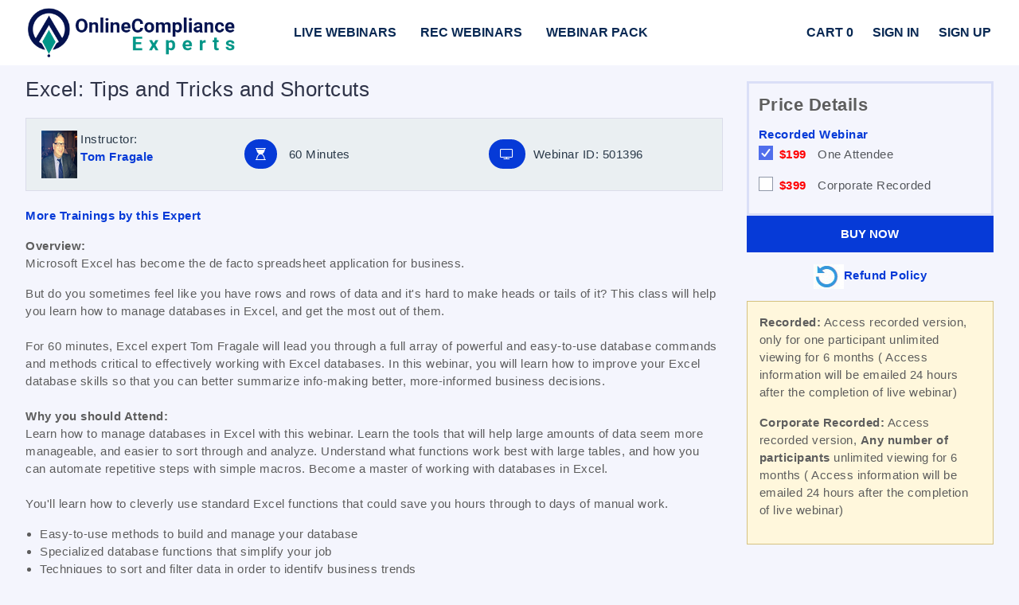

--- FILE ---
content_type: text/html;charset=UTF-8
request_url: https://onlinecomplianceexperts.com/webinar/excel:-tips-and-tricks-and-shortcuts-501396REC
body_size: 5705
content:
<!DOCTYPE html>
<html lang="en">
<head>
<meta charset="utf-8">
<meta http-equiv="Content-Type" content="text/html; charset=utf-8" />
<meta http-equiv="X-UA-Compatible" content="IE=edge" />
<meta name="viewport" content="width=device-width, initial-scale=1.0" />
<meta name="theme-color" content="#3498db">
<meta name="google-site-verification" content="axw8B26YLQ3Dc-6bBkHmjYnclg4pLEE9tCCjBcb6Qng" />
<meta name="msvalidate.01" content="12B04FC1B56904B6F8BE3E612891CD38"/>
<title> Excel: Tips and Tricks and Shortcuts </title>
<meta name="description" content="Microsoft Excel has become the de facto spreadsheet application for business."/>
<meta name="keywords" content=""/>
<link rel="shortcut icon" href="/images/favicon.ico" />
<script type="text/javascript" src="/images/js/jquery-c4a.js"></script>
<script type="text/javascript" src="/images/js/oce-newJs.js"></script>
<script type="text/javascript" src="/images/js/carousel.js"></script>
<link rel="stylesheet" type="text/css" href="/images/css/style.css" />
<link rel="stylesheet" type="text/css" href="/images/css/carousel.css" />
<!--[if IE 8]><html lang="en" class="ie ie8"><![endif]--><!--[if IE 9]><html lang="en" class="ie ie9"><![endif]--><!--[if IE 10]><html class="ie ie10" lang="en"> <![endif]-->
<script type="text/javascript">document.createElement('header');document.createElement('nav');document.createElement('section');document.createElement('select');document.createElement('article');document.createElement('footer');</script>
<!--[if lt IE 9]><script type="text/javascript">document.createElement('header');document.createElement('nav');document.createElement('section');document.createElement('article');document.createElement('footer');</script><![endif]-->
</head>
<body><header class="web-header">
<nav class="nav-bar">
<div class="order2">
<div class="logo">
<a class="brand" href="https://www.onlinecomplianceexperts.com"><img src="/images/oce-logo.png" alt="OnlineComplianceExperts" width="260"></a>
<span id="menu-bars" class="menu-bars"><div class="hamburger"><div class="line1"></div><div class="line2"></div><div class="line3"></div></div></span>
</div>
</div>
<div class="order1" id="order1" style="height: auto;">
<ul>
<li><a href="/live-webinars">Live Webinars</a></li>
<li><a href="/recorded-webinars">Rec Webinars</a></li>
<li><a href="https://onlinecomplianceexperts.com/control/webinar-pack;jsessionid=88CC161E3D2EFECF98208A02D435B02B.jvm1">Webinar Pack</a></li>
</ul>
</div>
<div class="order3" id="order3">
<div class="header-right">
<a href="#">Cart 0</a>
<a href="/login">Sign In</a>
<a href="/newcustomer">Sign Up</a>
</div>
</div>
</nav>
</header>
<script type="text/javascript">
function searchboxValidation()
{
var x=document.forms["webinar_search_form1"]["topic_name1"].value;
var x1 = x.replace(/^\s+|\s+$/g, '') ;
if (x1==null || x1=="")
{
alert("Search Box should not be empty");
return false;
}
}
</script>
<script>
jQuery(document).ready(function(){ jQuery(".user").click(function(){ jQuery(".user-inner").toggleClass("mUser");});});
</script>
<script>
function resize() { var size = window.innerWidth; if(size <= 500){ }}
window.onresize = resize;
if (screen.width >= 767) { }
document.getElementById("menu-bars").addEventListener("click", function(){
const hamburger = document.querySelector(".hamburger");
hamburger.classList.toggle("toggle");
var element = document.getElementById("order1"); element.classList.toggle("open-nav");
var element = document.getElementById("order3"); element.classList.toggle("open-nav");
});
</script>
<style>header{position: relative !important;} .logo{text-align: left !important;} .nav-bar > div{flex: auto !important;}</style><div class="body_container">
<div class="container">
</div>
<link rel="stylesheet" type="text/css" href="/images/css/WebinarDetail.css" />
<div class="container">
<div class="WebinarDetail">
<div class="Content-Panel">
<div class="hedding">
</div>
<h1 style="font-size: 26px;">Excel&#58; Tips and Tricks and Shortcuts</h1>
<div class="Date-Time-Panel">
<div class="speakerPerson">
<img src="&#47;images&#47;speakers&#47;33928&#47;TomFragale_medium.jpg" title="Tom Fragale - OnlineComplianceExperts" alt="Tom Fragale " align="left" hspace="4" border="0" width="45" height="60" vspace="0" />
Instructor: <br><a href="#Bottom"><b>Tom Fragale&nbsp;</b></a>
</div>
<div class="Date-Time">
<div class="box3" style="border-right: 0px;">
<span><i class="fa fa-hourglass-start"></i></span> 60 Minutes
</div>
<div class="box4">
<span><i class="fa fa-television"></i></span>Webinar ID: 501396
</div>
<style>.speakerPerson{flex: 1 !important;}</style>
</div>
</div>
<p style="margin-top: 10px;">
<a href="https://onlinecomplianceexperts.com/control/webinarsearch;jsessionid=88CC161E3D2EFECF98208A02D435B02B.jvm1?speaker_id=33928"><span class="btn btn-primary btn-xs" style="border-radius: 0px;"><strong>More Trainings by this Expert</strong></span></a>
</p>
</div>
<div class="Price-Panel">
<form name="addform" action="https://onlinecomplianceexperts.com/control/addWebItems;jsessionid=88CC161E3D2EFECF98208A02D435B02B.jvm1" onsubmit="return addItems(this)" method="get">
<div class="Price-Details-inner">
<div class="Price-Details-hedding">Price Details</div>
<!-- ========= Live Webinar ================== -->
<!-- ========= Multi Live Webinar ================== -->
<script>
$(function () { $('.tooltip-show').tooltip('hide');});
$(function () { $('.tooltip-show').on('show.bs.tooltip', function () {
})});
</script>
<!-- ========= Recorded Webinar ================== -->
<div class="Price-Panel-inner-div">
<div class="webinar-type-title">Recorded Webinar</div>
<input class="inp-cbx" onclick="updateProductLive(this.value)" id="REC_1" type="checkbox" name="add_product_id" value="501396REC" checked="" style="display: none;" />
<label class="cbx" for="REC_1"><span><svg width="12px" height="10px" viewbox="0 0 12 10"><polyline points="1.5 6 4.5 9 10.5 1"></polyline></svg></span><span></span></label>
<div class="price">
<strong style="color:#ff0000">$199</strong>
One Attendee
</div>
</div>
<!-- ========= Recorded Webinar 2 ================== -->
<div class="Price-Panel-inner-div">
<input class="inp-cbx" onclick="updateProductLive(this.value)" id="REC_2" type="checkbox" name="add_product_id" value="501396REC_2" style="display: none;" />
<label class="cbx" for="REC_2"><span><svg width="12px" height="10px" viewbox="0 0 12 10"><polyline points="1.5 6 4.5 9 10.5 1"></polyline></svg></span><span></span></label>
<div class="price">
<strong style="color:#ff0000">$399</strong>
Corporate Recorded
</div>
</div>
</div>
<!-- ========= Combo Live Recorded ================== -->
<div class="btn-submit-div">
<input type="submit" class="btn-submit" value="Buy Now"/>
</div>
<div class="refundpolicy">
<a href="/control/w_refundpolicy" target="_blank"> <img src="/images/refundpolicy_icon.jpg" border="0" /><b>Refund Policy</b></a>
</div>
</form>
<div style="clear: both;"></div>
<script>
jQuery(document).ready(function(){
jQuery("#Price-Details-button").click(function(){
jQuery(".Price-Details-div").slideToggle(600);
});
});
</script>
<div class="Price-Details-div">
<p><strong>Recorded:</strong> Access recorded version, only for one participant unlimited viewing for 6 months ( Access information will be emailed 24 hours after the completion of live webinar)</p>
<p><strong>Corporate Recorded:</strong> Access recorded version, <b>Any number of participants</b> unlimited viewing for 6 months ( Access information will be emailed 24 hours after the completion of live webinar)</p>
</div>
<div style="height: 70px;"></div>
</div>
<div class="details-page-ul">
<strong>Overview:</strong> <br>
<p>Microsoft Excel has become the de facto spreadsheet application for business. </p>
<p>But do you sometimes feel like you have rows and rows of data and it's hard to make heads or tails of it? This class will help you learn how to manage databases in Excel, and get the most out of them.
<br />
<br />
For 60 minutes, Excel expert Tom Fragale will lead you through a full array of powerful and easy-to-use database commands and methods critical to effectively working with Excel databases. In this webinar, you will learn how to improve your Excel database skills so that you can better summarize info-making better, more-informed business decisions.
<br />
<br />
<strong>Why should you Attend: </strong><br />
Learn how to manage databases in Excel with this webinar. Learn the tools that will help large amounts of data seem more manageable, and easier to sort through and analyze. Understand what functions work best with large tables, and how you can automate repetitive steps with simple macros. Become a master of working with databases in Excel.
<br />
<br />
You'll learn how to cleverly use standard Excel functions that could save you hours through to days of manual work.
<ul>
<li>Easy-to-use methods to build and manage your database</li>
<li>Specialized database functions that simplify your job</li>
<li>Techniques to sort and filter data in order to identify business trends</li>
<li>Tips and tricks to validate your data and guarantee accuracy</li>
</ul>
<br />
<strong>Areas Covered in the Session:</strong>
<ul>
<li>Create and use Excel tables, as well as add, edit, search for, and delete records in a data list using a form</li>
<li>Use VLOOKUP and HLOOKUP to aggregate data from multiple tables</li>
<li>Sort records in a data list using a variety of methods</li>
<li>Filter data in a list using a variety of methods, as well as work with filtered data</li>
<li>Create and work with subtotalled lists</li>
<li>Use various database functions to summarize data</li>
<li>Create, modify, and work with PivotTables, PivotCharts, and Slicers</li>
<li>Import external data from a variety of sources into Excel</li>
<li>How to import/export from/to Outlook and Excel</li>
<li>Creating a Database in Excel </li>
<li>Setting up a database or list in Excel, Navigating your database, and Data Validation.</li>
<li>Data import and clean-up tools</li>
<li>Sorting and Totalling - Sorting, Multi-level sorting, Auto-Filter, Advanced Filters.</li>
</ul>
<br />
<strong>Who Will Benefit:</strong>
<ul>
<li>Business Owners</li>
<li>CEO’s / CFO’s / CTO’s</li>
<li>Managers of all levels</li>
<li>Anybody who uses Excel on a regular basis, and wants to be more efficient and productive</li>
<li>Administrators</li>
<li>Salespeople</li>
<li>Trainers</li>
<li>Bankers</li>
<li>Office Workers</li>
</ul></p>
</div>
<br>
<!-- Content -->
<div id="Bottom" style="border:1px dashed #585F69; padding:8px; background:#E6EAED;clear:both;">
<strong>Speaker Profile</strong>
<span name="33928"> <br>
<div class="bold">
<b>Tom Fragale</b> is a computer professional with over 40 years of professional experience. He is a Microsoft Certified Trainer, and a Microsoft Certified Expert in Excel. He has trained over 45,000 businesspeople in on-line webinars, public seminars, and on-site training sessions. His clients include many Fortune 500 companies, government agencies, military bases, and companies large and small across many industries, including manufacturing, banking, pharmaceutical, education, retail, etc. He started his career as a database application programmer and has served as a consultant and a trainer on many successful projects. His topics of expertise include: Access, Excel, Word, PowerPoint, Outlook, Crystal Reports, SQL Server, Visio, ChatGPT, PowerBi, and CoPilot, among others. His passion is training people and helping people get the most out of their computers, and he is a published author having written a book on Microsoft Access and another book on Excel Pivot Tables. He graduated in 1988 from LaSalle University in Philadelphia, PA with a BA in Computer Science.
</div>
</span>
</div>
<br>
<div class="col-md-12"><a href="https://onlinecomplianceexperts.com/control/webinarsearch;jsessionid=88CC161E3D2EFECF98208A02D435B02B.jvm1?speaker_id=33928"><strong>View More Trainings by this Speaker</strong></a></div>
</div>
</div>
<br>
<script>jQuery("strong:contains('Why should you Attend:')").html("Why you should Attend:");</script>
<script language="JavaScript" type="Text/Javascript">
function updateProductLive(productId){
var REC_1=document.getElementById("REC_1").value; var REC_2=document.getElementById("REC_2").value;
if(productId==document.getElementById("REC_1").value){
document.getElementById("REC_2").checked = false;
}
else if(productId==document.getElementById("REC_2").value){
document.getElementById("REC_1").checked = false;
}
}
function addItems(theForm) {
if (theForm.REC_1.checked == false && theForm.REC_2.checked == false)
{alert ('Please select One Training option'); return false;}
else { return true;}
}
</script>
</div>
<div class="Subscribe">
<div>
<h3>Subscribe to our Newsletter</h3>
<p>Subscribe for Compliance Alerts Research Reports Absolutely Free</p>
<form name="searchfooter" action="/subscribeForm">
<input type="text" placeholder="Email Address" name="email" />
<button>Subscribe</button>
</form>
</div>
</div>
<footer>
<div class="container">
<div class="footer">
<div>
<div class="logo" style="text-align: left;">
<a class="brand" style="color: #063ad7; font-size: 24px;" href="https://www.onlinecomplianceexperts.com">OnlineComplianceExperts<span class="brand-text"></span></a><br>
</div>
<address>
<i class="fa fa-map-marker"></i> 39658 Mission Boulevard, Fremont, CA 94539, USA.
</address>
<i class="fa fa-phone-square"></i> +1-800-447-9407<br>
<i class="fa fa-fax"></i> Fax: 302 288 6884<br>
<i class="fa fa-envelope"></i> <a style="font-size: 14px;" href="mailto:support@onlinecomplianceexperts.com">support@onlinecomplianceexperts.com</a>
</div>
<div class="links">
<h1>Links</h1>
<a href="https://onlinecomplianceexperts.com/control/aboutus;jsessionid=88CC161E3D2EFECF98208A02D435B02B.jvm1">About Us</a> <a href="https://onlinecomplianceexperts.com/control/contactus;jsessionid=88CC161E3D2EFECF98208A02D435B02B.jvm1">Contact Us</a> <a href="https://onlinecomplianceexperts.com/control/privacy;jsessionid=88CC161E3D2EFECF98208A02D435B02B.jvm1">Privacy Policy</a> <a href="https://onlinecomplianceexperts.com/control/w_refundpolicy;jsessionid=88CC161E3D2EFECF98208A02D435B02B.jvm1">Refund Policy</a> <a href="https://onlinecomplianceexperts.com/control/termsconditions;jsessionid=88CC161E3D2EFECF98208A02D435B02B.jvm1">Terms &amp; Conditions</a> <a href="https://onlinecomplianceexperts.com/control/faq;jsessionid=88CC161E3D2EFECF98208A02D435B02B.jvm1"> FAQ</a> <a href="https://onlinecomplianceexperts.com/control/support;jsessionid=88CC161E3D2EFECF98208A02D435B02B.jvm1">Support</a>
<a href="https://onlinecomplianceexperts.com/control/speakerlist;jsessionid=88CC161E3D2EFECF98208A02D435B02B.jvm1">Featured Speakers</a>
<a href="https://onlinecomplianceexperts.com/control/newspeaker;jsessionid=88CC161E3D2EFECF98208A02D435B02B.jvm1">Speaker Opportunity</a>
<a href="https://onlinecomplianceexperts.com/control/suggestTopicForm;jsessionid=88CC161E3D2EFECF98208A02D435B02B.jvm1">Suggest a Topic</a>
<a href="/control/unsubscribeme">Unsubscribe</a>
</div>
<div>
<h1>Safe & Secure</h1>
<p>
<span id="siteseal"><script async type="text/javascript" src="https://seal.godaddy.com/getSeal?sealID=04KhIyvLnD80uNoBqJhx2f9nybaTNiYzWXoI15LerJSxXNh7VtS1la2Qf9uN"></script></span>
</p>
<br>
<p><img src="/images/secure-payment-stripe.png" alt="Safe & Secure" /></p>
</div>
</div>
</div>
<div class="Copyright">
<p>Copyright &copy; 2026 onlinecomplianceexperts. All rights reserved.</p>
<script src="https://script.opentracker.net/?site=www.onlinecomplianceexperts.com"></script><script type="text/javascript" src="https://apis.google.com/js/plusone.js"></script>
</div>
</footer>
<!--Start of Tawk.to Script-->
<script type="text/javascript">
var Tawk_API=Tawk_API||{}, Tawk_LoadStart=new Date();
(function(){
var s1=document.createElement("script"),s0=document.getElementsByTagName("script")[0];
s1.async=true;
s1.src='https://embed.tawk.to/6862dda64e7b95190e74a96b/1iv133lbb';
s1.charset='UTF-8';
s1.setAttribute('crossorigin','*');
s0.parentNode.insertBefore(s1,s0);
})();
</script>
<!--End of Tawk.to Script-->
</body>
</html>

--- FILE ---
content_type: text/css
request_url: https://onlinecomplianceexperts.com/images/css/style.css
body_size: 11685
content:
@import "font-awesome.min.css";
@import "carousel.css";

:root {
  --blue: #063ad7;  --indigo: #6610f2;  --purple: #6f42c1;  --pink: #e83e8c;  --red: #dc3545;  --orange: #fd7e14;  --yellow: #ffc107;  --green: #28a745;  --teal: #20c997;  --cyan: #17a2b8;  --white: #fff;  --gray: #6c757d;  --gray-dark: #343a40;  --primary: #007bff;  --secondary: #6c757d;  --success: #28a745;  --info: #17a2b8;  --warning: #ffc107;  --danger: #dc3545;  --light: #f8f9fa;  --dark: #343a40;
  --font-family-sans-serif: -apple-system, BlinkMacSystemFont, "Segoe UI", Roboto, "Helvetica Neue", Arial, sans-serif, "Apple Color Emoji", "Segoe UI Emoji", "Segoe UI Symbol", "Noto Color Emoji";
  --font-family-monospace: SFMono-Regular, Menlo, Monaco, Consolas, "Liberation Mono", "Courier New", monospace;
}

*,
*::before,
*::after {
  box-sizing: border-box;
}

html {
  font-family: sans-serif;  line-height: 1.15;  -webkit-text-size-adjust: 100%;  -ms-text-size-adjust: 100%;  -ms-overflow-style: scrollbar;  -webkit-tap-highlight-color: rgba(0, 0, 0, 0);
}

@-ms-viewport {
  width: device-width;
}

article, aside, figcaption, figure, footer, header, hgroup, main, nav, section {
  display: block;
}

[tabindex="-1"]:focus { outline: 0 !important;}

hr { box-sizing: content-box; height: 0; overflow: visible;}

h1, h2, h3, h4, h5, h6 { margin-top: 0; margin-bottom: 0.5rem;}

p { margin-top: 0; margin-bottom: 1rem;}

abbr[title], abbr[data-original-title] { text-decoration: underline; -webkit-text-decoration: underline dotted; text-decoration: underline dotted; cursor: help; border-bottom: 0; }

address { margin-bottom: 1rem; font-style: normal; line-height: inherit;}

ol, ul, dl { margin-top: 0; margin-bottom: 1rem;}

ol ol, ul ul, ol ul, ul ol { margin-bottom: 0;}

dt { font-weight: 700;}

dd { margin-bottom: .5rem;  margin-left: 0;}

blockquote { margin: 0 0 1rem;}

dfn { font-style: italic;}

b, strong { font-weight: bolder;}

small { font-size: 80%;}

sub, sup {
  position: relative;  font-size: 75%;  line-height: 0;  vertical-align: baseline;
}

sub {bottom: -.25em;}

sup { top: -.5em;}

a {
  color: var(--blue);  text-decoration: none;  background-color: transparent;  -webkit-text-decoration-skip: objects;
}

a:hover {
  color: #063ad7;  text-decoration: none;
}

a:not([href]):not([tabindex]) {
  color: inherit;  text-decoration: none;
}

a:not([href]):not([tabindex]):hover, a:not([href]):not([tabindex]):focus {
  color: inherit;  text-decoration: none;
}

a:not([href]):not([tabindex]):focus { outline: 0;}

pre, code, kbd, samp {
  font-family: SFMono-Regular, Menlo, Monaco, Consolas, "Liberation Mono", "Courier New", monospace;  font-size: 1em;
}

pre { margin-top: 0;margin-bottom: 1rem;  overflow: auto;  -ms-overflow-style: scrollbar;}

figure {margin: 0 0 1rem;}

img {  vertical-align: middle; border-style: none;}

svg {  overflow: hidden;  vertical-align: middle;}

table {border-collapse: collapse;}

caption {
  padding-top: 0.75rem;  padding-bottom: 0.75rem;  color: #6c757d;  text-align: left;  caption-side: bottom;
}

th {text-align: inherit;}

label {  display: inline-block;  margin-bottom: 0.5rem;}

button {border-radius: 0;}
button:focus {
  outline: 1px dotted;  outline: 5px auto -webkit-focus-ring-color;
}
input, button, select, optgroup, textarea {
  margin: 0;  font-family: inherit;  font-size: inherit;  line-height: inherit;
}
button, input {  overflow: visible;}
button, select { text-transform: none;}
/*button, html [type="button"],
[type="reset"],
[type="submit"] {  -webkit-appearance: button;} */

button::-moz-focus-inner,
[type="button"]::-moz-focus-inner,
[type="reset"]::-moz-focus-inner,
[type="submit"]::-moz-focus-inner { padding: 0;  border-style: none;}

input[type="radio"],
input[type="checkbox"] { box-sizing: border-box;  padding: 0;}
input[type="date"],
input[type="time"],
input[type="datetime-local"],
input[type="month"] { -webkit-appearance: listbox;}
textarea {  overflow: auto;  resize: vertical;}
fieldset {  min-width: 0;  padding: 0;  margin: 0;  border: 0;}
legend {
  display: block;  width: 100%;  max-width: 100%;  padding: 0;  margin-bottom: .5rem;  font-size: 1.5rem;  line-height: inherit;  color: inherit;  white-space: normal;
}
progress { vertical-align: baseline;}
output { display: inline-block;}
summary { display: list-item; cursor: pointer;}
template { display: none;}

[type="number"]::-webkit-inner-spin-button,
[type="number"]::-webkit-outer-spin-button {height: auto;}

[type="search"] {
  outline-offset: -2px;  -webkit-appearance: none;
}

[type="search"]::-webkit-search-cancel-button,
[type="search"]::-webkit-search-decoration { -webkit-appearance: none;}

::-webkit-file-upload-button {
  font: inherit;  -webkit-appearance: button;
}
[hidden] {  display: none !important;}

h1, h2, h3, h4, h5, h6{  margin-bottom: 0.5rem;  font-family: inherit;  font-weight: 500;  line-height: 1.2;  color: inherit; }
h1{font-size: 2.5rem;} h2{font-size: 2rem;} h3 {font-size: 1.75rem;} h4{font-size: 1.5rem;} h5{font-size: 1.25rem;} h6{font-size: 1rem;}

@font-face {
  font-family: 'ArialRounddedMT';  src: url('/images/fonts/ARLRDBD.TTF');  font-weight: normal;  font-style: normal;
}
@font-face {
  font-family: 'logoFont';  src: url('/images/fonts/BarlowSemiCondensed-Medium.ttf');
}
input:focus {
  border-color: #5d6295 !important;  outline: 0;  -webkit-box-shadow: inset 0 1px 1px rgba(0,0,0,.075), 0 0 8px rgba(102, 175, 233, .6);    box-shadow: inset 0 1px 1px rgba(0,0,0,.075), 0 0 8px rgba(102, 175, 233, .6);
}

body {
  font-family: -apple-system, BlinkMacSystemFont, "Segoe UI", Roboto, "Helvetica Neue", Arial, sans-serif, "Apple Color Emoji", "Segoe UI Emoji", "Segoe UI Symbol", "Noto Color Emoji";
  font-size: 1rem;  font-weight: 400;  line-height: 1.5;  color: #212529;  text-align: left;  background-color: #f4f5fd; margin: 0;
}
.container{width: 95%; margin: 0 auto;}
.wrapper{background-color: #ffffff; box-shadow: 0 0 5px 5px #e7e8f5; margin-top: 20px;}




.header{display: flex;}
.header > div{flex-grow: 1; padding: 16px 10px 8px;}
.header .fa{color: #3498db;}


.logo{text-align: center;}
.brand{font-size: 30px; line-height: 30px; font-family: 'logoFont';}

.brand::after{content:'';}
.tag-line{color: #96989b; font-size: 15px; letter-spacing: 2px; line-height: 10px; margin-left: 4px; display: block; margin-top: -6px;}
.brand-c{background: #3498db;display: inline-block; color: #ffffff; line-height: 26px;padding: 3px 3px 2px;border-radius: 0px 8px;margin-right: 2px;}
.brand-text{color: #29afff;}


.category ul{padding: 0px; margin: 0px; background-color: #ffffff;}
.category ul > li{padding: 5px 10px;}
.category > ul > li:first-child{border: 1px solid #e4e6e9;}
.category ul .Category-min{color: #647781;}
.category ul .Category-min i{float: right; margin-top: 4px;}
.category ul li:hover ul{display: block; position: absolute;}
.category ul li ul{display: none; background-color: #ffffff; padding: 10px 15px; margin:5px 0 0 -11px; z-index: 11;}
.category ul li{list-style: none; line-height: 24px;}
.category ul li ul li{line-height: 16px;}

.search{padding-left: 40px !important;}
.form-search{overflow: hidden; position: relative;}
.form-search input{width: 100% !important; border: 1px solid #e4e6e9; padding: 10px; float: left; line-height: 16px; height: 36px;}
.form-search button{width: 40px !important; height: 34px; position: absolute; right: 0; margin: 1px; padding: 10px; background: #fff; cursor: pointer;}

.header-right{text-align: right; text-transform: uppercase; font-weight: 600;}
.header-right > a{margin-left: 20px;}
.header-right ul {float: right;}
.header-right ul li{margin: 0;}
.header-right ul li >li{float: none;}

.header-right ul{padding: 0px; margin: 0px; position: relative; flex-grow: 1; right: 0;}
.header-right > ul{margin-left: 30px;}

.header-right ul .Category-min{color: #ffffff;}
.header-right ul .Category-min i{float: right; margin-top: 4px;}
.header-right ul li:hover ul{display: block; position: absolute;}
.header-right ul li ul{display: none; background-color: #ffffff; z-index: 11;}
.header-right ul li{list-style: none; line-height: 24px;}
.header-right ul li ul li{line-height: 18px; text-align: center; float: none;}
.header-right ul li ul li> a{color: var(--blue); padding: 10px; display: block;}


nav ul{margin: 0px; padding: 0px;}
nav ul li{float: left; list-style: none; font-weight: 600; margin-right: 30px; text-transform: uppercase;}

.nav-bar{display: flex; justify-content: center; align-items: center;}
.nav-bar > div{flex: 1;}

.web-header{padding: 10px 35px; background: #ffffff;}
.web-header a{color: #082853;}




.extra-box {
    position: relative;
    z-index: 9;
    padding: 40px 0 20px;
}
.font__family-montserrat {
    font-family: 'Montserrat',sans-serif;
}
.justify-content-center {
    -webkit-box-pack: center !important;
    -webkit-justify-content: center !important;
    justify-content: center !important;
}
.flex-wrap {
    -webkit-flex-wrap: wrap !important;
    flex-wrap: wrap !important;
}
.d-flex {
    display: -webkit-box !important;
    display: -webkit-flex !important;
    display: flex !important;
}



.extra-box-item {
    display: inline-block;
    position: relative;
    width: 70px;
    height: 122px;
    border-top: 2px solid rgba(255,255,255,.4);
    border-bottom: 2px solid rgba(255,255,255,.4);
    -webkit-transition: .5s border-color;
    transition: .5s border-color;
    cursor: pointer;
    margin: 10px 23px;
}


.extra-box-item::before {
    -webkit-transform: rotate(60deg);
    transform: rotate(60deg);
}
.extra-box-item::after, .extra-box-item::before {
    content: '';
    position: absolute;
    width: 100%;
    height: -webkit-calc(100% + 4px);
    height: calc(100% + 4px);
    border-bottom: inherit;
    border-top: inherit;
    bottom: -2px;
}


.extra-box-item::after {
    -webkit-transform: rotate(-60deg);
    transform: rotate(-60deg);
}
.extra-box-item::after, .extra-box-item::before {
    content: '';
    position: absolute;
    width: 100%;
    height: -webkit-calc(100% + 4px);
    height: calc(100% + 4px);
    border-bottom: inherit;
    border-top: inherit;
    bottom: -2px;
}


.extra-box-title {
    position: absolute;
    top: 50%;
    left: 50%;
    -webkit-transform: translate(-50%,-50%);
    transform: translate(-50%,-50%);
    width: auto;
    color: #fff;
    text-align: center;
    font-size: 1rem;
    z-index: 2;
	font-weight: 600;
}



.extra-box-item.checked .extra-box-before, .extra-box-item:hover .extra-box-before {
    background-color: rgba(255,255,255,.1);
}
.extra-box-before {
    position: absolute;
    width: 200%;
    height: 100%;
    top: 0;
    bottom: 0;
    left: 50%;
    -webkit-transform: translateX(-50%);
    transform: translateX(-50%);
    background-color: transparent;
    -webkit-transition: all .3s ease-in-out;
    transition: all .3s ease-in-out;
	background: rgba(255,255,255,.2);
    z-index: 1;
    -webkit-clip-path: polygon(25% 0,75% 0,100% 50%,75% 100%,25% 100%,0 50%);
    clip-path: polygon(25% 0,75% 0,100% 50%,75% 100%,25% 100%,0 50%);
}


.extra-box-count {
    position: absolute;
    top: 18px;
    right: -28px;
    width: 23px;
    height: 23px;
    text-align: center;
    font-size: .8125rem;
    line-height: 23px;
    color: var(--brand-primary);
    background-color: #fff;
    border-radius: 50%;
    z-index: 3;
}


.extra-box-item.checked .extra-box-before, .extra-box-item:hover .extra-box-before {
    background-color: rgba(255,255,255,.1);
}

.extra-box-item:nth-child(2n) {
    margin-top: 80px;
}

.Category{margin: 0rem 0 2rem; background: linear-gradient(90deg,#1a233e 0,#03466f 33%,#2e3348 66%,#08678c 100%);}
.Category ul{padding: 0px; margin: 0px; display: flex; gap:30px;}
.Category ul li{flex: 1; list-style: none; border-radius: 8px;}
/*
.Category ul li:nth-of-type(1){background: #3be617;}
.Category ul li:nth-of-type(2){background: #d719cb;}
.Category ul li:nth-of-type(3){background: #ffb21e;}
.Category ul li:nth-of-type(4){background: #1145db;}
.Category ul li:nth-of-type(5){background: #fb4a05;}
.Category ul li:nth-of-type(6){background: #5200ca;} */
.Category-title{text-align: center; padding: 2.5rem 0; color: #ffffff; font-size: 20px; text-transform: uppercase;}


.liveWeibars{flex-grow: 5;}
.live-weibars-min{overflow: hidden;display: flex;}
.live-weibars-min > div{}
.live-weibars{margin-bottom: 30px; width: 100%;}
.date-box{width: 150px; float: left; margin-right: 30px; background: #fff; box-shadow: 2px 5px 25px 1px rgba(0, 0, 0, 0.1);}
.date-box ul{padding: 0px; margin: 0px; background-color: #c4c6d7; color: #000; border-radius: 4px}
.date-box ul li{list-style: none; padding:5px 6px 6px; text-align: center; line-height: 28px; border-radius: 0px 0px 4px 4px}
.date-box ul li:first-child{font-size: 2.5rem; padding-top: 15px;}
.date-box ul li:last-child{padding-bottom: 8px; background-color: #2e3348; color: #ffffff;}
.date-box ul li:nth-of-type(3){font-size: 18px;}
.live-weibars{display: flex;}
.live-weibars > div{}
.live-weibars span{width: 80px; display: inline-block; color: #9e9e9e;}
.live-weibars-min h4{margin: 20px 0;}

.wTitle{background-color: #ffffff; overflow: hidden; padding: 10px 20px; width: 100%;}
.wTitle h1{font-size: 19px;}
.wTitle .btn-success{background-color: #063ad7;
padding: 3px 10px;
color: #fff;
border-radius: 20px;
font-size: 13px;}

.rac-Webinars{padding: 30px; background-color: #ffffff; width: 38%;}
.rac-Webinars h1{font-size: 17px;}
.rac-Webinars img{margin-right: 15px; width: 54px;}
.rac-Webinars hr{margin:20px 0px; border:0px; border-top: 1px solid #dddddd;}
/*.rac-Webinars .img + div{overflow: hidden;} */
.rac-Webinars p{margin-bottom: 6px;}
.rac-Webinars p a{color: #4371a4;}

.rac-Webinars .img{float: left; margin-right: 15px;}
.lax{display: flow-root;
-webkit-display: flow-root;
-moz-display: flow-root;
-ms-display: flow-root;
-o-display: flow-root;}

.Our-Partner{margin-bottom: 40px;}
.Our-Partner .item{background-color: #ffffff;}





footer{clear: both; color: #2e3348;}
.footer{display: flex; padding: 50px 0; margin: 0px -30px;}
.footer > div{flex: 1; padding: 0px 30px; line-height: 30px;}

.footer h1{font-size: 20px; font-weight: 600; color: #063ad7;}

.footer a{color: #2e3348;}

.footer .links a{margin-right: 15px; line-height: 40px; }

.socialmadia{clear: both; margin-top: 30px;}
.socialmadia a{color: #ffffff;}
.socialmadia .fa {
    font-size: 20px;
    padding: 4px;
    background: #6a7d86;
    margin-right: 10px;
    border-radius: 50%;
	width: 28px;
}

.socialmadia .fa-facebook{width: 28px; text-align: center;}
.socialmadia .fa-google-plus{font-size: 18px; text-align: center;}

.footer input{float: left; width: 60%; border: 0px; padding: 0px 10px; height: 30px;}
.footer button{border: 0px; background-color: #063ad7; color: #ffffff; padding: 0px 10px;}

.Copyright{text-align: center; padding: 15px 0px 5px;}

.Subscribe{background: #063ad7; padding: 5rem 0 6rem; margin-top: 5rem; display: flex; align-items: center; justify-content: center; color: #ffffff;}
.Subscribe > div{width: 500px; text-align: center;}
.Subscribe form{display: flex;}
.Subscribe input{width: 70%; border-radius: 50px; padding: 10px 20px; margin-bottom: 0 !important; margin-right: -20px;}
.Subscribe button{width: 30%; border-radius: 50px; padding: 10px 20px; background: #2e3348; margin-left: -20px;}




/*-----------------------
    Service Area
-----------------------*/

.three-box-min{margin: 60px 0; background: #3D2966 url('/images/webinar-bg.jpg'); background-size: cover;}

.three-content-area{display: flex; padding: 8rem 0;}
.ex-box{position: relative;}
.ex-box::before{content:""; position:absolute; background: rgba(46, 51, 72, 0.8); width: 100%; height: 100%;}

.single-service-box-item {
flex: 1;
  text-align: center;
  background-color: #fff;
  border-radius: 5px;
  -webkit-box-shadow: 0px 5px 20px 0px rgba(0, 81, 250, 0.1);
  box-shadow: 0px 5px 20px 0px rgba(0, 81, 250, 0.1);
  padding: 40px 30px 32px 30px;
  margin: 30px;
  -webkit-transition: all 0.3s ease-in;
  -moz-transition: all 0.3s ease-in;
  -o-transition: all 0.3s ease-in;
  transition: all 0.3s ease-in;
  position: relative;
  border-radius: 5px;
  overflow: hidden;
  z-index: 0; }
  .single-service-box-item:after {
    position: absolute;
    left: 0;
    top: 0;
    width: 100%;
    height: 100%;
    background-color: #0051fa;
    content: '';
    -ms-transform: translateX(-100%) translateY(-100%);
    /* IE 9 */
    -webkit-transform: translateX(-100%) translateY(-100%);
    /* Chrome, Safari, Opera */
    transform: translateX(-100%) translateY(-100%);
    border-radius: 5px;
    visibility: hidden;
    opacity: 0;
    -webkit-transition: all 0.3s ease-in;
    -moz-transition: all 0.3s ease-in;
    -o-transition: all 0.3s ease-in;
    transition: all 0.3s ease-in;
    z-index: -1; }
  .single-service-box-item:before {
    position: absolute;
    left: 0;
    top: 0;
    width: 100%;
    height: 100%;
    background-color: #0051fa;
    content: '';
    -ms-transform: translateX(100%) translateY(100%);
    /* IE 9 */
    -webkit-transform: translateX(100%) translateY(100%);
    /* Chrome, Safari, Opera */
    transform: translateX(100%) translateY(100%);
    border-radius: 5px;
    visibility: hidden;
    opacity: 0;
    -webkit-transition: all 0.3s ease-in;
    -moz-transition: all 0.3s ease-in;
    -o-transition: all 0.3s ease-in;
    transition: all 0.3s ease-in;
    z-index: -1; }
  .single-service-box-item:hover {
    background-color: #0051fa; }
    .single-service-box-item:hover:before, .single-service-box-item:hover:after {
      visibility: visible;
      opacity: 1;
      -ms-transform: translateX(0%) translateY(0%);
      /* IE 9 */
      -webkit-transform: translateX(0%) translateY(0%);
      /* Chrome, Safari, Opera */
      transform: translateX(0%) translateY(0%); }
    .single-service-box-item:hover .icon {
      color: #fff;
      -ms-transform: rotateY(360deg);
      /* IE 9 */
      -webkit-transform: rotateY(360deg);
      /* Chrome, Safari, Opera */
      transform: rotateY(360deg); }
    .single-service-box-item:hover .title {
      color: #fff; }
  .single-service-box-item .icon {
    font-size: 70px;
    line-height: 70px;
    margin-bottom: 20px;
    color: #009cff;
    -webkit-transition: all 0.3s ease-in;
    -moz-transition: all 0.3s ease-in;
    -o-transition: all 0.3s ease-in;
    transition: all 0.3s ease-in; }
  .single-service-box-item .title {
    font-size: 16px;
    line-height: 28px;
    text-transform: uppercase;
    font-weight: 600;
    margin-bottom: 0;
    -webkit-transition: all 0.3s ease-in;
    -moz-transition: all 0.3s ease-in;
    -o-transition: all 0.3s ease-in;
    transition: all 0.3s ease-in; }
  .single-service-box-item:hover .title a {color: #ffffff;}



.form-login-reg{margin: 40px auto 0; text-align: center;  max-width: 550px; background-color: #ffffff; padding: 24px; box-shadow: 0 0 5px 5px #e7e8f5;}
.form-login-reg h4{margin-bottom: 20px;}
.form-login-reg form{text-align: left;}

.registration{margin: 40px auto 0; text-align: center;  max-width: 550px; background-color: #ffffff; padding: 24px; box-shadow: 0 0 5px 5px #e7e8f5;}
.form h4{margin-bottom: 20px;}
.form form{text-align: left;}
.form form > div{position: relative; }
.form label{position: absolute; left: 10px; top: 9px; z-index: 0; transition: all 0.25s; color: #6e7c8a;}
.form label span{color: #f02a2a;}
.form input, select{background: none; position: relative; z-index: 9; margin-bottom: 30px;}

.form input:focus + label{top: -22px; left: 0px; font-size: 13px;}

.form input:not([value=""]):not(:focus) ~ label{
	top: -22px; left: 0px; font-size: 13px;
}
.form input:not(:empty) ~ label{
	top: -22px; left: 0px; font-size: 13px; color: red;
}
.form select:focus + label{top: -22px; left: 0px; font-size: 13px;}

.form select:not([value=""]):not(:focus) ~ label{
	top: -22px; left: 0px; font-size: 13px;
}
.form .mySelect + label{
	position: absolute; left: 10px !important; top: 9px !important; font-size: 16px !important; z-index: 0; transition: all 0.25s; color: #6e7c8a;
}

.form .mySelect2 + label{
	top: -22px !important; left: 0px !important; font-size: 13px !important; color: #6e7c8a; transition: all 0.25s;
}

/*.form input[type="text"]:focus:not ~ label{	top: -22px; left: 0px; font-size: 13px;}*/
.form input[type="checkbox"]{width: 20px;}


.form textarea:focus + label{top: -22px; left: 0px; font-size: 13px;}

.form textarea:not([value=""]):not(:focus) ~ label{
	top: -22px; left: 0px; font-size: 13px;
}
.form textarea[type="text"]:focus:not ~ label{	top: -22px; left: 0px; font-size: 13px;}
.form textarea[type="checkbox"]{width: 20px;}




.form input:not(:focus).form ~ label, .form > input:not(:focus)[value]:not([value=""]):not(.mui--is-empty):not(.mui--is-not-empty) ~ label, .mui-textfield--float-label > input:not(:focus):not(:empty):not(.mui--is-empty):not(.mui--is-not-empty) ~ label, .mui-textfield--float-label > textarea:not(:focus).mui--is-not-empty ~ label, .mui-textfield--float-label > textarea:not(:focus)[value]:not([value=""]):not(.mui--is-empty):not(.mui--is-not-empty) ~ label, .mui-textfield--float-label > textarea:not(:focus):not(:empty):not(.mui--is-empty):not(.mui--is-not-empty) ~ label {


}



.form select { margin-bottom: 30px !important;}
input, select, textarea{padding: 8px; width: 100%; border: 1px solid #cdcfe3; margin-bottom: 15px;}
button{border: 0px; padding: 5px 15px; cursor: pointer;
background: #063ad7;
color: #ffffff;
font-weight: 600;
}


.towFlexDiv{display: flex;}
.towFlexDiv > div{flex: 1; padding: 24px 26px;}
.webinars{
    margin: 20px auto 0;
    color: #6d6c72;
letter-spacing: 0.5px;
display: flex;

}
.webinar-list > div{
    background-color: #ffffff;
    padding: 24px;
    box-shadow: 0 0 3px 1px #e7e8f5;
    margin-bottom: 30px;
    display: flex;
}

.webinar-list > div >div{

}

.webinar-list .description{padding-left: 30px;}

.webinar-list h1{font-size: 19px;}
.webinar-list h1 a{color: var(--blue); text-decoration: none; background-color: transparent;}

.webinar-list ul{margin: 0px 0px; padding: 0px; list-style: none; border: 1px solid #063ad7; width: 180px; text-align: center;}
.webinar-list ul li{padding: 3px 15px;}
.webinar-list ul li:first-child{font-size: 2.5rem; line-height: 3rem; color: #063ad7;}
.webinar-list ul li:last-child{background-color: #063ad7; padding: 8px 15px; color: #ffffff;}

.productPrice{color: red;}
.dateCalendar {text-align: center;}
.dateCalendar span{font-size: 12px; background: #2e3348; display: block; color: #ffffff; padding-top: 10px; padding-bottom: 10px;}

.webinarSearch{min-width: 280px; order: -1;}
.webinarSearch h5{margin: 0 0 15px 0;}
.webinarSearch .form{margin: 0 30px 0 0px; background-color: #ffffff; padding: 20px; display: inline-block; box-shadow: 0 0 3px 1px #e7e8f5; position: sticky; top: 0;}
.webinar-signup{}
.webinar-signup h5{color: #2496E2;}
#AttendeeInfo{padding: 20px 10px 0px 20px; border: 1px solid #ddd;}
#AttendeeInfo > div{overflow: hidden;}
#AttendeeInfo input{width: 64%;}
#AttendeeInfo label{width: 32%; float: left;}
#priceDisplay b{color: red;}

.webinarSearch button{width: 100%;}

.shoppingPages{margin: 20px 0px; background-color: #ffffff; padding: 20px; box-shadow: 0 0 3px 1px #e7e8f5; min-height: 80vh;}


.speakerList{display: flex; flex-wrap: wrap; align-content: stretch;}
.speakerList > div {float: left; padding: 15px; width: 20%;}
.speakerList > div > div{padding: 15px 15px; height: 280px; position: relative; text-align: center; border: 1px solid #2e3348;}
.Speakers-View-Trainings{color: #fff;
background: #2e3348;
display: block;
padding: 10px 0;
position: absolute;
bottom: 0;
width: 100%;
left: 0;}
.speakerList img{clear: both;}
.speakerList p{overflow: hidden;}

.Speaker-Profile{padding: 20px;}
.Speaker-Profile{overflow: hidden;}
.Speaker-Profile{overflow: hidden;}





.wizard-steps-panel {
    position: relative;
    height: 4em;
}
.wizard-steps-panel.steps-quantity-3 .step-number {
    width: 32%;
}

.wizard-steps-panel .step-number {
    width: 32%;
}

.wizard-steps-panel .step-number {
    display: inline-block;
    text-align: center;
    font-size: 26px;
    position: relative;
}
.wizard-steps-panel .step-number.doing .number, .wizard-steps-panel .step-number.doing .number::after, .wizard-steps-panel .step-number.doing .number::before {
    background-color: #FF5454;
    border: 4px solid #FF5454;
    color: white;
}
.wizard-steps-panel .step-number .number {
    width: 1.7em;
    height: 1.7em;
    background-color: #dedede;
    color: #5a5a5a;
    margin-left: calc(50% - 1.7em / 2 );
    border: 4px solid #dedede;
    border-radius: 1.7em;
}

.wizard-steps-panel .step-number.done .number, .wizard-steps-panel .step-number.done .number::after, .wizard-steps-panel .step-number.done .number::before {
    background-color: #79C447;
    border: 4px solid #79C447;
    color: white;
}


.wizard-steps-panel .step-number .number::before {
    content: ' ';
    position: absolute;
    border: 4px solid #dedede;
    border-radius: 4px;
    left: -4px;
    right: calc( 50% + 1.4em/2 );
    top: calc( 1.4em / 2 );
}

.wizard-steps-panel .step-number .number::after {
    content: ' ';
    position: absolute;
    border: 4px solid #dedede;
    border-radius: 4px;
    left: calc( 50% + 1.4em/2 );
    right: -4px;
    top: calc( 1.4em / 2 );
}

.shoppingPages table{border: 1px solid #dddddd; padding: 20px; height: 100%; width:100%;}

.cartTable{display: flex; flex: 1;}
.cartTable table{}
.cartTable th{font-weight: 600; border-bottom: 1px solid #ddd; background: #f2f2f2;}
.cartTable th:first-child{width: 45%;}
.cartTable .OrderSummary{margin-left: 30px;}
.cartTable .OrderSummary tr:nth-child(even) {
  background-color: #f2f2f2
}

.OrderSummary a{
    border: 0px;
    padding: 5px 15px;
    background: -moz-linear-gradient(45deg, #665fee 0%, #27c2de 100%);
    background: -webkit-linear-gradient(45deg, #665fee 0%, #27c2de 100%);
    background: -o-linear-gradient(45deg, #665fee 0%, #27c2de 100%);
    background: linear-gradient(45deg, #665fee 0%, #27c2de 100%);
    filter: progid:DXImageTransform.Microsoft.gradient( startColorstr='#665fee', endColorstr='#27c2de',GradientType=1 );
    color: #ffffff;
    font-weight: 600;
	width: 100%;
	display: block;
	text-align: center;
}

.alert-error{background: #ffe1e1; padding: 20px; text-align: center; color: #ee3737;}
.alert-error hr{border: 0px; height: 1px; background: #dba1a1;}

.alert-successfully{background: #c7f0bf; padding: 20px; text-align: center; color: #3e9706;}
.alert-successfully hr{border: 0px; height: 1px; background: #86bf7b;}
.Add-More-Attendee{float: right;}
.remove-attendee{float: right; color: red; margin-bottom: 20px;}
.payment-header{border-top: 0px; padding-bottom: 10px;}
.payment-header .header-right > div{justify-content: flex-end;}
.payment-header .header-right ul{flex-grow: 0 !important;}
.payment-header .user-inner ul{margin-right: 15px;}
.payment-header .header > div{padding-bottom: 0px;}


.OrderSummary ol li{margin-bottom: 15px;}

.payment-form .OrderSummary > table{height: auto !important; border: 0px;}
.payment-form .OrderSummary > table td{padding: 8px 15px;}
.payment-form .OrderSummary > table tr:nth-child(even){background: #f9f9f9; border-bottom: 1px solid #f0f0f0;}


.payment-form{display: flex; flex: 1;}
.payment-form > div:first-child{flex: 0 0 40%; border: 1px solid #dddddd;}
.payment-form > div:last-child{flex: 0 0 60%;}
.billingForm{margin: 0px 0 0 30px; padding: 0px 10% 30px; border: 1px solid #ddd;}
.billing-Form > div{display: flex;}
.billing-Form > div label{flex-basis: 40%;}
.billing-Form > div > div{flex-basis: 60%;}
.billing-Form > div > div > input, select{width: 100%;}
.billing-Form > div label > span{color: red;}

.Expiration-Date{display: flex;}
.Expiration-Date > div{flex-basis: 47%;}
.Expiration-Date .expdate_year{margin-left: 20px;}

.cvv{display: flex;}
.cvv > div:first-child{flex-basis: 24%;}
.cvv > div:last-child{flex-basis: 70%; margin-left: 6%;}

.Card-Type-img{position: relative;}
.Card-Type-img img{position: absolute; top: 11px; right: 10px;}
#ccv_msg_div{font-size: 14px;}

.Vouchers{margin: 30px 0;}
.Vouchers > table{
border: 0px;
background: -moz-linear-gradient(45deg, #665fee 0%, #27c2de 100%);
background: -webkit-linear-gradient(45deg, #665fee 0%, #27c2de 100%);
background: -o-linear-gradient(45deg, #665fee 0%, #27c2de 100%);
background: linear-gradient(45deg, #665fee 0%, #27c2de 100%);
filter: progid:DXImageTransform.Microsoft.gradient( startColorstr='#665fee', endColorstr='#27c2de',GradientType=1 );
color: #ffffff;
}
.Vouchers th{font-weight: 600;}

.Review-and-Pay{display: flex;}
.Review-and-Pay > div{padding: 15px; flex: 1;}
.Review-and-Pay table{display: inline-block !important;}

.voucherPayReviewMin{display: flex;}
.voucherPayReviewMin > div{flex: 1; height: 100%;}
.voucherPayReviewMin > div > div{padding: 20px 30px 30px;}
.voucherPayReviewMin > div:first-child{background: #f3edff}
.voucherPayReviewMin > div:last-child{background: #e1f9ff;}
.voucherPayReview table tr:nth-child(even){
	background: #e3d5ff;
}
.voucherPayReview table{border: 1px solid #d2bcfd;}

.VoucherDetails table tr:nth-child(even){
	background: #bfeffb;
}
.VoucherDetails table{border: 1px solid #8dcff4;}

.notifications{background: #2caaff;
padding: 10px;
color: #fff;
font-weight: 600;}
.notifications-list{padding: 15px; border: 1px solid #2caaff;}
.notifications-list ul{line-height:24px; padding: 0px 0 0 15px;; margin: 0px;}
.notifications-list ul li{margin-bottom: 10px;}

.RECEIPT {background: #f0f8ff; padding: 12px 20px 20px;}
.RECEIPT table{background: #daeeff; margin-top: 10px; border: 1px solid #a0c8ea}
.RECEIPT table td{border: 1px solid #a0c8ea}
.RECEIPT tr:nth-child(even){background: #e8f4ff;}

.Webinar-Information{overflow: hidden;}
.Webinar-Information .orderItems{float: left; width: 60%;}
.Webinar-Information .orderItems > div{background: #f3edff; padding: 20px;}

.Webinar-Information .attendeeList{float: right; width: 40%;}
.Webinar-Information .attendeeList > div{background: #e1f9ff; padding: 20px;}

.orderItemsList{background: #e1f9ff; overflow: hidden;}

.Webinar-Information h5{font-size: 18px; line-height: 26px; font-weight: 600; color: #4d5ee4;}
.Webinar-Information .orderItems p{margin-bottom: 5px;}
.Webinar-Information .orderItems p em{color: #ff4a00;}
.webinarTypeLive{color: #d913a7; font-weight: 600;}

.footer-payment{color: #2e3348; text-align: center;}
.pay-Copyright{background-color: #2e3348; color: #ffffff;}

.myaccount{display: flex; padding: 20px 30px;}
.myaccount > div{flex: 1;}
.myaccount > div:last-child{flex-grow: 4;}
.myaccountList{padding: 0px; margin: 0px;}
.myaccountList{list-style: none;}
.myaccountList li{background: #f2f2f2; padding: 10px 15px;}
.myaccountList li:nth-child(even){background: #f9f9f9;}
.myaccount-info{padding-left: 30px;}
.myaccount-main{display: flex;}
.ChangePassword{padding: 30px;}
.order_history{padding-left: 20px;}
.order_history table td{padding: 10px;}
.order_history table tr:nth-child(even){background: #f9f9f9;}
.mywebinars{padding-left: 30px; width: 100%;}
.mywebinars .table{background: #e9feff;}
.mywebinars .table td{padding: 6px 15px;}
.mywebinars .text-danger{color: red;}
.myVoucher{border: 1px solid #dddddd;}
.myVoucher td{padding: 5px;}

.staticContent{padding: 20px; background: #fff; box-shadow: 2px 5px 25px 1px rgba(0, 0, 0, 0.1); letter-spacing: 0.6px;}
.staticContent img{max-width: 100%; margin-bottom: 15px;}

.pagination > li {
    display: inline; float: left;
}

.pagination > li:first-child > a, .pagination > li:first-child > span {
    margin-left: 0;
    border-top-left-radius: 4px;
    border-bottom-left-radius: 4px;
}
.pagination > .disabled > span, .pagination > .disabled > span:hover, .pagination > .disabled > span:focus, .pagination > .disabled > a, .pagination > .disabled > a:hover, .pagination > .disabled > a:focus {
    color: #777;
    cursor: not-allowed;
    background-color: #fff;
    border-color: #ddd;
}
.pagination > li > a, .pagination > li > span {
    position: relative;
    float: left;
    padding: 6px 12px;
    margin-left: -1px;
    line-height: 1.42857143;
    color: #428bca;
    text-decoration: none;
    background-color: #fff;
    border: 1px solid #ddd;
        border-top-color: rgb(221, 221, 221);
        border-right-color: rgb(221, 221, 221);
        border-bottom-color: rgb(221, 221, 221);
        border-left-color: rgb(221, 221, 221);
    cursor: pointer;
}

.pagination a {
    position: relative;
    float: left;
    margin-left: -1px;
    line-height: 1.42857;
    color: #428BCA;
    text-decoration: none;
    background-color: #FFF;
}

.pagination > .active > a, .pagination > .active > span, .pagination > .active > a:hover, .pagination > .active > span:hover, .pagination > .active > a:focus, .pagination > .active > span:focus {
    z-index: 2;
    color: #fff;
    cursor: default;
    background-color: #063ad7;
    border-color: #063ad7;
}

.jplist-items-per-page {
    margin: 10px 10px 0 30px;
}
.dropdown {
    display: block !important;
}
.pull-left {
    float: left !important;
}
.dropdown {
    position: relative;
}

.caret {
    display: inline-block;
    width: 0;
    height: 0;
    margin-left: 2px;
    vertical-align: middle;
    border-top: 4px solid;
    border-right: 4px solid transparent;
    border-left: 4px solid transparent;
}

.open > .dropdown-menu {
    display: block;
}
.dropdown-menu {
    position: absolute;
    top: 100%;
    left: 0;
    z-index: 1000;
    display: none;
    float: left;
    min-width: 160px;
    padding: 5px 0;
    margin: 0;
    font-size: 14px;
    text-align: left;
    list-style: none;
    background-color: #fff;
    -webkit-background-clip: padding-box;
    background-clip: padding-box;
    border: 1px solid #ccc;
    border: 1px solid rgba(0, 0, 0, .15);
    border-radius: 4px;
    -webkit-box-shadow: 0 6px 12px rgba(0, 0, 0, .175);
    box-shadow: 0 6px 12px rgba(0, 0, 0, .175);
}
.center-block{margin: 20px auto; background: #fff; padding: 8px 15px 10px; min-height: 74px;}
.dropdown:hover #dropdown-menu1{display: block !important;}
.dropdown:hover .dropdown-menu{display: block !important;}
.open > .dropdown-menu {
    display: block;
}

.dropdown-menu li {
    width: 100%;
    background: #fff;
}
.dropdown-menu > li > a:hover, .dropdown-menu > li > a:focus {
    color: #262626;
    text-decoration: none;
    background-color: #f5f5f5;
}
.dropdown-menu > li > a {
    display: block;
    padding: 3px 20px;
    clear: both;
    font-weight: normal;
    line-height: 1.42857143;
    color: #333;
    white-space: nowrap;
}

.not-found{background: #ffffff; text-align: center; padding: 15%; width: 100%; margin-top: 30px;}
.jplist-pagination-info{margin-right: 30px;}
.user{display: none;}
.microcart{display: none;}



#pay_now_button{margin: 0px !important;}

.cart-table-text{display: none;}

.user{position: absolute; right: 20px; top: 15px; color: #3498db;}
.user i{font-weight: 600;}
.menu-bars{display: none; cursor: pointer; float: right;}
.rac-Webinars h4{display: none;}
.rac-Webinars-h4{display: inline-block;}

.RecentlyViewedMin{padding: 0px 0 20px;}
.RecentlyViewedMin .item{margin-right: 20px; min-height: 320px; margin-bottom: 30px; text-align:center; background: #fff; padding: 15px; box-shadow: 2px 5px 12px 1px rgba(0, 0, 0, 0.1);}
.RecentlyViewedMin .owl-nav{position: absolute; top: 0; right: 0; margin-top: -40px;}
.RecentlyViewedMin .owl-dots{position: absolute; top: 0; right: 0; margin-top: -40px;}
.RecentlyViewedMin .owl-stage > div:last-child .item{margin-right: 0;}
.RecentlyViewedMin .Price strong{color: #f75a27;}

#tab1{cursor: pointer;}
#tab2{cursor: pointer;}
.orderStatusMin{background-color: #ffffff;
box-shadow: 0 0 5px 5px #e7e8f5;
margin-top: 20px; padding: 15px;}
.orderStatusMin table td{padding: 5px; border: 1px solid #ddd;}

.Sponsorship-Opportunity{padding:15px;display: flex; border: 1px solid #e3e3e3;}

.Why-Sponsor{background:#eee; padding:15px;}
.Why-Sponsor2{display: flex; flex-wrap: wrap;}
.Why-Sponsor2 img{float: left; margin-right: 15px;}
.Why-Sponsor2 > div{flex: 0 0 33.33%; margin-top: 15px;}
.Why-Sponsor h3{color: #2379B2;}

.Sponsorship-Benefit{display: flex; padding: 15px 30px;}
.Sponsorship-Benefit ol li {
    font-size: 15px;
    line-height: 30px;
}

.speaker_in{margin: 20px 0 80px;}
.Featured-Speakers{display: flex;}
.Featured-Speakers-card{flex: 1; background-color: #ffffff; border-left: 5px solid #e1e7ff;}
.Featured-Speakers-sub{padding: 20px; text-align: center;}
.Featured-Speakers > div:last-child{border-right: 5px solid #e1e7ff;}
.Featured-Speakers .speakers-IMG{ width: 88px; height: 90px; border-radius: 50%; margin: 0 auto 15px;}
.speaker_in h4 a{float: right; font-size: 18px;}
.speakers-IMG {
    position: relative;
}
.Featured-Speakers-card:hover .speakers-IMG::before {
    content: "";
    position: absolute;
    left: 0;
    top: 0;
    width: 100%;
    height: 100%;
    border: 2px solid #0D7CFE;
    -webkit-border-radius: 50%;
    -moz-border-radius: 50%;
    -ms-border-radius: 50%;
    -o-border-radius: 50%;
    border-radius: 50%;
    -webkit-animation: pointing 1s infinite;
    -moz-animation: pointing 1s infinite;
    -ms-animation: pointing 1s infinite;
    -o-animation: pointing 1s infinite;
    animation: pointing 1s infinite;
}



@-webkit-keyframes pointing {
  0% {-webkit-transform: scale(0.6); opacity: 1;}
  25% {-webkit-transform: scale(1); opacity: 0.6;}
  50% {-webkit-transform: scale(1.3);  opacity: 0.3;}
  100% {-webkit-transform: scale(1.7); opacity: 0;}
}
@keyframes pointing {
  0% {transform: scale(0.6); opacity: 1;}
  25% {transform: scale(1); opacity: 0.6;}
  50% {transform: scale(1.1);  opacity: 0.3;}
  100% {transform: scale(1.3); opacity: 0;}
}
@-ms-keyframes pointing {
  0% {-ms-transform: scale(0.6); opacity: 1;}
  25% {-ms-transform: scale(1); opacity: 0.6;}
  50% {-ms-transform: scale(1.1);  opacity: 0.3;}
  100% {-ms-transform: scale(1.3); opacity: 0;}
}
@-o-keyframes pointing {
  0% {-o-transform: scale(0.6); opacity: 1;}
  25% {-o-transform: scale(1); opacity: 0.6;}
  50% {-o-transform: scale(1.1);  opacity: 0.3;}
  100% {-o-transform: scale(1.3); opacity: 0;}
}


.mUser{display: inline-block !important;}

@media (min-width: 1024px) and (max-width: 1200px) {
	.billingForm{padding: 0px 20px 30px;}
}

@media (min-width: 768px) and (max-width: 1023px) {
	.billingForm{padding: 0px 20px 30px;}
	.payment-form > div:first-child {flex: 0 0 35%;}
	.payment-form > div:last-child {flex: 0 0 64%;}
	.billingForm {margin: 0px 0 0 20px;}
	.billing-Form > div label {flex-basis: 44%;}
	.billing-Form > div > div {flex-basis: 56%;}
	
}
@media (max-width: 400px){
	.pay_headding a{display: none;}
}
@media (max-width: 372px){
	.brand {font-size: 24px !important;}
}

.toggle .line1 {
    transform: rotate(-45deg) translate(-5px,6px);
}
.toggle .line2 {
    transition: all 0.7s ease;
    width: 0;
}
.toggle .line3 {
    transform: rotate(45deg) translate(-5px,-6px);
}
.hamburger div {
    width: 30px;
    height: 3px;
    background: #495364;
    margin: 4.5px;
    transition: all 0.3s ease;
}

/* Extra small devices (portrait phones, less than 576px)*/
@media (max-width: 575.98px) {
	.Featured-Speakers{flex-direction: column; }
	.hamburger {
		display: block;
		cursor: pointer;
		margin-top: 22px;
		margin-left: auto;
		transform: translate(-5%, -50%);
		z-index: 999;
		transition: all 0.7s ease;
	}
	.item1,
	.item2{background-position: 80% !important;}
	.owl-carousel h1{top: 20% !important; width: 90% !important;}
	.example.example4 fieldset{border-radius: 0 !important;}
	.example.example4 button{border-radius: 0 !important;}
	.header-right > ul{margin-left: 0;}
	.order2{width: 100%;}
	.order2 .logo{text-align: left;}
	.nav-bar{flex-direction: column;}
	.order1{order: 2; display: none; text-align: center !important;}
	.order3{order: 3; display: none; text-align: center !important;}
	nav ul li{margin-right: 0;}
	.order1 a,
	.order3	a{padding: 10px 0; display: block;}
	.order1,
	.order3	{
	  -webkit-transition: all 2s ease;  
	  -moz-transition: all 2s ease;  
	  -o-transition: all 2s ease;  
	  -ms-transition: all 2s ease;  
	  transition: all 2s ease;
	}
	.open-nav{display: block; height:300px;}
	.header-right > a{margin-left: 0; display: block;}
	.header-right{text-align: center !important;}
	.header-right ul{float: none;}
	.towFlexDiv {flex-direction: column;}
	.towFlexDiv .first-child{order: 2;}
	#AttendeeInfo label{width: 100%;}
	#AttendeeInfo input{width: 100%;}
	
	.cartTable {flex-direction: column;}
	.cartTable .OrderSummary{margin: 0px;}
	.cartTable .cart-table table td{width: 50%;display: block;float: left;height: 110px;}
	.cartTable .cart-table table td:first-child{width: 100%; height: 100%;}
	.cartTable .cart-table table th{width: 100%; display: none;}
	.cart-table-text{display: block;}
	.cartTable .cart-table .Remove{text-align: left !important;}
	
	.payment-form{flex-direction: column;}
	
	.billingForm {margin: 30px 0px 0px; padding: 0 20px 30px;}
	.billing-Form > div {flex-direction: column;}
	.billing-Form > div label {flex-basis: 100%;}
	.billing-Form > div > div {flex-basis: 100%;}
	.Checkout{margin-top: 10px; margin-left: 30% !important;}
	.voucherPayReviewMin{flex-direction: column;}
	.orderItemsList > div{width: 100% !important;}
	.loaderImg{left: 20% !important;}
	
	.Review-and-Pay {padding: 0px; flex-direction: column;}
	.Review-and-Pay > div{padding: 0px;}
	.Review-and-Pay > div:last-child h5{margin-top: 40px;}
	
	.header{flex-direction: column;}
	.search {padding-left: 0px !important;}
	.header > div{padding: 0px;}
	.header-right > div a{text-align: center; width: 100%; display: inline-block; }
	.brand {font-size: 26px; margin-top: 5px; line-height: 40px;}
	.brand-c{line-height: 22px; padding: 1px 3px 0px; border-radius: 0px 6px;}
	.tag-line{display: none;}
	.category{display: none;}
	.search{order: 1; margin-top: 10px;}
	
	.header-right > div {display: inline;}
	
	nav ul li{width: 100%;}

	.header-right .user-inner{position: absolute; z-index: 6; background: #102f44; width: 94%; display: none;}

	.header-right ul li:hover ul{position: relative !important;}
	.user{display: block; height: 30px; cursor: pointer;}
	.user-inner > a:last-child{display: none;}
	.payment-header .user-inner ul{margin: 0px;}
	.header-right ul li ul{display: block !important;}
	.microcart{display: inline-block; right: 60px; position: absolute; top: 15px; color: #fff;}
	.microcart span{display: none;}

	.user-inner span{display: none;}
	/*.header-right ul li ul{display: block;}*/

	nav{display: none;}
	.menu-bars{display: block; color: #fff;}
	.extra-boxs{display: none;}
	
	.live-weibars-min{flex-direction: column;}
	.live-weibars-min > div { width: 100% !important;}
	.live-weibars{flex-direction: column;}
	.live-weibars > div {width: 100%; border-bottom: 1px solid #ddd;}
	
	.three-content-area{flex-direction: column;}
	.footer{flex-direction: column;}
	.webinars{flex-direction: column;}
	.webinarSearch .form{margin: 0px; width: 100%;}
	.rac-Webinars h4{display: inline-block;}
	.rac-Webinars-h4{display: none;}
	.center-block .pagination-m{width: 100%;}
	.jplist-pagination {margin: 10px 0px 10px 0px; padding: 0px 0 0 10px; width: 100%;}
	.webinar-list > div{flex-direction: column;}
	.webinar-list .description {padding-left: 0px;}
	.webinar-list ul{width: 100%;}
	.rac-Webinars .pipline span{display: none;} 
	.rac-Webinars p a{display: block;}
	.rac-Webinars p em{display: block;}

	.myaccount{flex-direction: column;}
	.myaccount-info{padding-left: 0px;}
	.myaccount-main{flex-direction: column;}
	.ChangePassword {padding: 30px 0 0;}

	.order_history {padding-left: 0px; overflow: auto;}
	.mywebinars {padding-left: 0px;}
	.mywebinars h4{margin-top: 20px;}
	.Carousel{margin-bottom: 15px;}
	.Sponsorship-Opportunity{flex-direction: column;}
	.Sponsorship-Benefit{flex-direction: column;}
	.Why-Sponsor2{flex-direction: column;}
	
	.product-ebooks{display: flex; flex-wrap: wrap; flex-direction: column;}
	.product-ebooks-list{flex: 0 0 100%;}
	#productdetail .product-detail{flex-direction: column;}
	#productdetail #long-description span{width: 100% !important;}
	.center-block{overflow: hidden;}
	.center-block > div:last-child{float: left;}
	
	#example4-card{width: 100% !important;}
	.Stripe-Form2{flex-direction: column;}
	.Stripe-Form2 button{margin-top: 15px;}
	.SecondLevelcontainer #header{padding: 0 30px;}
	.OrderSummary a{padding: 15px 10px 15px 20px;}
	.Checkout{margin-left: 0 !important;}
		.webinarSearch{min-width: 280px; order: 1;}
	.webinarSearch .form{margin: 0px;}
}



/* Small devices (landscape phones, 576px and up)*/
@media (min-width: 576px) and (max-width: 767.98px) {
	.item1,
	.item2{background-position: right !important;}
	.owl-carousel h1{top: 20% !important; width: 80% !important;}
	.menu-bars{display: none;}
	.towFlexDiv {flex-direction: column;}
	.towFlexDiv .first-child{order: 2;}
	
	.cartTable {flex-direction: column;}
	.cartTable .OrderSummary{margin: 0px;}
	
	.payment-form{flex-direction: column;}
	
	.billingForm {margin: 30px 0px 0px; padding: 0 18px 30px;}
	.billing-Form > div label {padding-right: 20px;}
	.Checkout{margin-top: 10px;}
	
	.voucherPayReviewMin{flex-direction: column;}
	
	.orderItemsList > div{width: 100% !important;}
	
	.loaderImg{left: 33% !important;}
	
	.Review-and-Pay {padding: 0px 15px; flex-direction: column;}
	.Review-and-Pay > div{padding: 0px 15px;}
	.Review-and-Pay > div:last-child h5{margin-top: 40px;}
	
.header{flex-direction: column;}
	.search {padding-left: 0px !important;}
	.header > div{padding: 0px;}
	.header-right > div a{text-align: center; width: 100%; display: inline-block; }
	.brand {font-size: 28px;}
	.brand-c{line-height: 22px; padding: 1px 3px 0px; border-radius: 0px 6px;}
	.tag-line{display: none;}
	.category{display: none;}
	.search{order: 1; margin-top: 10px;}
	
	.header-right > div {display: inline;}
	
	nav ul li{width: 100%;}
	.header-right ul li ul{display: none;}
	nav ul li{float: none;}

	
	.header-right .user-inner{position: absolute; z-index: 6; background: #102f44; width: 94%; display: none;}
	.header-right:hover .user-inner{display: block !important; width: 100%;}
	.header-right ul li:hover ul{position: relative !important;}
		.user{display: block; height: 30px; cursor: pointer;}
	.user-inner > a:last-child{display: none;}
	.payment-header .user-inner ul{margin: 0px;}
	.microcart{display: inline-block; right: 60px; position: absolute; top: 15px;}
	.microcart span{display: none;}
	
	.user-inner span{display: none;}
	.header-right ul li ul{display: block;}
	
	
	
	.header-right ul li ul{display: none;}
	nav ul li{float: none;}
	
	.live-weibars-min{flex-direction: column;}
	.live-weibars-min > div { width: 100% !important;}
	.extra-box li:last-child{display: none;}
	.three-content-area{flex-direction: column;}
	.footer{flex-direction: column;}
	.webinars{flex-direction: column;}
	.webinarSearch .form{margin: 0px;}
		.rac-Webinars h4{display: inline-block;}
	.rac-Webinars-h4{display: none;}
	.center-block .pagination-m{width: 100%;}
	.jplist-pagination {margin: 10px 0px 10px 0px; padding: 0px 0 0 10px; width: 100%;}

	.myaccount{flex-direction: column;}
	.myaccount-info{padding-left: 0px;}

	.order_history {padding-left: 0px; overflow: auto;}
	.mywebinars {padding-left: 0px;}
	.mywebinars h4{margin-top: 20px;}
	.ChangePassword { padding: 30px 0 0 20px;}
	.Carousel{margin-bottom: 15px;}
	.Sponsorship-Opportunity{flex-direction: column;}
	.Sponsorship-Benefit{flex-direction: column;}
	.Why-Sponsor2{flex-direction: column;}
	
		.product-ebooks{display: flex; flex-wrap: wrap; flex-direction: column;}
	.product-ebooks-list{flex: 0 0 100%;}
	#productdetail .product-detail{flex-direction: column;}
	#productdetail #long-description span{width: 100% !important;}
	.SecondLevelcontainer #header{padding: 0 20px;}
	.OrderSummary a{padding: 15px 10px 15px 20px;}
		.webinarSearch{min-width: 280px; order: 1;}
	.webinarSearch .form{margin: 0px;}
}



/* Medium devices (tablets, 768px and up)*/
@media (min-width: 768px) and (max-width: 991.98px) {
	.item1,
	.item2{background-position: right !important;}
	.tag-line{margin-left: 0;}
	#AttendeeInfo label{width: 100%;}
	#AttendeeInfo input{width: 100%;}
	.Checkout{margin-top: 10px;}
	.voucherPayReviewMin > div{height: auto !important;}
	.Review-and-Pay > div{padding: 0px 15px;}
	
	.header{flex-direction: inherit;}
	.header-right ul{width: 100%;}
	.header-right .user-inner{position: absolute; z-index: 6; background: #102f44; width: 50% !important; display: none; right: 0 !important;}
	.header-right:hover .user-inner{display: block !important;}
	.user{display: block;}
	.microcart{display: inline-block; right: 60px; position: absolute; top: 15px;}
	.microcart span{display: none;}
	.category{width: 8%;}
	.search{width: 12%;}
	.user-inner span{display: none;}
	.header-right ul li ul{display: block;}
	.search {padding-left: 0px !important;}
	.user{top: 30px;}
	.microcart{top: 30px;}
	.header-right .user-inner{width: auto; right: 0;}
	
	.header-right ul li ul{display: none;}
	nav ul li{float: none;}
	.live-weibars-min{flex-direction: column;}
	.live-weibars-min > div { width: 100% !important;}
	.extra-box li:last-child{display: none;}
	.three-content-area{flex-wrap: wrap;}
	.single-service-box-item{flex-basis: 40%;}
	
	.footer{flex-wrap: wrap;}
	.footer > div{flex-basis: 40%;}
	.webinars{flex-direction: column;}
	.webinarSearch .form{margin: 0px;}
	.order_history {overflow: auto;}
	.order_history table td { padding: 10px 4px;}
	.rac-Webinars-h4{display: none;}
	.rac-Webinars h4{display: block; margin-top: -10px;}
	.OrderSummary tr td:first-child{word-wrap: anywhere;}
	.ChangePassword{padding-right: 0px;}
	#productdetail #long-description span{width: 100% !important;}
	
	.webinarSearch{min-width: 280px; order: 1;}
	.webinarSearch .form{margin: 0px;}
}


/* Large devices (desktops, 992px and up)*/
@media (min-width: 992px) and (max-width: 1199.98px) {
	nav ul li a {padding: 10px 0px;}
	.search {padding-left: 30px !important;}

	.user-inner span a{margin-left: 30px;}
}



.header-right > div a{color: #fff;}
.header-right > div{color: #fff;}

.product-ebooks{display: flex; flex-wrap: wrap; }
.product-ebooks-list{flex: 0 0 50%; padding: 15px; border: 1px solid #ddd;}
.product-ebooks-list .categoryName{font-size: 24px;}
.product-ebooks-list .categoryName span{font-size: 20px;}
.Featured-Products{
	background-color: #ffffff;
	padding: 24px;
	box-shadow: 0 0 3px 1px #e7e8f5;
	margin: 20px 0;
}
.productinfo{display: flow-root;}
.product-prevnext{float: right;}
.Featured-Products hr{border: 0px; border-bottom: 1px solid #ddd;}

#productdetail{
	background-color: #ffffff;
	padding: 24px;
	box-shadow: 0 0 3px 1px #e7e8f5;
	margin: 20px 0;
}


.product-detail{display: flex;}
.product-detail img{margin-right: 20px;}
.product-detail .div-1{flex: 1;}
.product-detail .div-2{flex: 5;}
.product-detail .div-3{flex: 3;}

.breadcrumbs{width: 95%; margin: 0 auto;}
.breadcrumb{margin: 0px; padding: 0px; margin-top: 10px;}
.breadcrumb li{display: inline-block;}
.breadcrumb li:first-child{list-style: none;}
.breadcrumb li:first-child::after{content:">>"; color: #939393;}
.cart-table{flex: 1;}

#RecentlyViewedMin .thr-hedding{display: flex; justify-content: center; align-items: center; margin-bottom: 20px;}
#RecentlyViewedMin #lax{display: flex; justify-content: center; align-items: center;}
.webinar-list{width: 100%;}

/* Chrome 29+ (Only) */
@supports (-webkit-appearance:none) and (not (overflow:-webkit-marquee))
and (not (-ms-ime-align:auto)) and (not (-moz-appearance:none)){
    .header .form-search input{padding: 7px 10px;}
}

@media screen and (-ms-high-contrast: active), (-ms-high-contrast: none) {
   /* IE10-specific styles go here */
   .checked.extra-box-item .extra-box-before{
	   background-color: none !important;
   }
   .extra-box-item:hover .extra-box-before{
	   background-color: none !important;
   }
	.extra-box-before{
	   background: none !important;
   }
   .wTitle{width: 80%;}
   .header-right > div a{width: 33%; display: inline-block;}
   .user-inner ul li a{width: 100%;}
   .user-inner span a{width: 100%;}
   .header-right ul li ul a{color: #3498db}
   .webinars .webinar-list{width: 75%;}
   .webinar-list .list-item{overflow: hidden;}
   .webinar-list .description{width: 82%; display: inline-block;}
   .webinar__search .webinars{width: 100%; display: inline;}
   .webinar__search .webinars .webinar-list{width: 100%;}
   .product-ebooks-list{flex: 0 0 47.5%;}
}

 
 /* IE11-specific styles go here */
@supports (-ms-ime-align:auto) {

   .checked.extra-box-item .extra-box-before{
	   background-color: none !important;
   }
   .extra-box-item:hover .extra-box-before{
	   background-color: none !important;
   }
	.extra-box-before{
	   background: none !important;
   }
}

.ie9 .header{width: 100%; display: inline-block;}
.ie9 .header > div{float: left; width: 22%;}
.ie9 .header .header-right{width: 23%;}
.ie9 .user-inner > ul{float: left; margin-right: 20px;}
.ie9 .header-right > div a{padding: 0 20px;}
.ie9 .header-right ul li ul li > a{color: #3498db;}
.ie9 .header .search button{filter: none;}
.ie9 .extra-box-item{margin: 10px 46px;}
.ie9 .extra-box-before{background: none;}
.ie9 .extra-box-before:hover{background: none;}
.ie9 .wTitle{width: auto;}
.ie9 .live-weibars-min .liveWeibars{width: 60%; float: left;}
.ie9 .three-content-area{overflow: hidden;}
.ie9 .live-weibars-min .rac-Webinars{float: right;}
.ie9 .three-content-area .single-service-box-item{width: 20%; min-height: 230px; float: left;}
.ie9 .footer{overflow: hidden;}
.ie9 .footer > div{width: 25%; float: left;}
.ie9 .body-padding .webinars{overflow: hidden;}
.ie9 .body-padding .webinars .webinar-list{width: 74.5%; float: left;}
.ie9 .body-padding .webinars .webinar-list .dateCalendar{margin-right: 20px; float: left;}
.ie9 .product-ebooks .product-ebooks-list{width: 50%; float: left;}

.ie9 #panel-1 .webinar-list .list-item{overflow: hidden;}
.ie9 #panel-1 .webinar-list .list-item .dateCalendar{margin-right: 20px; float: left;}

.ie9 #panel-2 .webinar-list .list-item{overflow: hidden;}
.ie9 #panel-2 .webinar-list .list-item .dateCalendar{margin-right: 20px; float: left;}

.ie9 .shoppingPages .cartTable{overflow: hidden;}
.ie9 .shoppingPages .cart-table{width: 66%; float: left;}
.ie9 .shoppingPages .OrderSummary{width: 30%; float: right;}

.ie9 .payment-header .header .header-right{width: 30%; float: right; text-align: right;}

.ie9 .shoppingPages{overflow: hidden;}
.ie9 .shoppingPages .payment-form > div{overflow: hidden;}
.ie9 .shoppingPages .payment-form .OrderSummary{float: left; width: 40%;}
.ie9 .shoppingPages .payment-form > div:last-child{float: righ; width: 56%;}
.ie9 .shoppingPages .payment-form div > .billingForm{width:100%;}

.ie9 .billing-Form > div{overflow: hidden;}
.ie9 .billing-Form > div label{float: left;}
.ie9 .billing-Form > div div{float: right; width: 60%;}
.ie9 .billing-Form .Expiration-Date{overflow: hidden}
.ie9 .billing-Form .Expiration-Date > div{float: left; width: 120px;}

.ie9 .billing-Form .cvv{overflow: hidden}
.ie9 .billing-Form .cvv > div{float: left; width: 80px;}
.ie9 .billing-Form .cvv > div:last-child{float: left; width: 210px;}

.ie9 .webinar-signup .towFlexDiv{overflow: hidden;}
.ie9 .webinar-signup .towFlexDiv .first-child{float: left; width: 48%;}
.ie9 .webinar-signup .towFlexDiv > div:last-child{float: right; width: 48%;}







--- FILE ---
content_type: text/css
request_url: https://onlinecomplianceexperts.com/images/css/WebinarDetail.css
body_size: 1881
content:


.cbx {
  margin: auto;
  -webkit-user-select: none;
  user-select: none;
  cursor: pointer;
  float: left;
}
.cbx span {
  display: inline-block;
  vertical-align: middle;
  transform: translate3d(0, 0, 0);
}
.cbx span:first-child {
  position: relative;
  width: 18px;
  height: 18px;
  transform: scale(1);
  vertical-align: middle;
  border: 1px solid #9098A9;
  transition: all 0.2s ease;
  background: #ffffff;
}
.cbx span:first-child svg {
  position: absolute;
  top: 3px;
  left: 2px;
  fill: none;
  stroke: #FFFFFF;
  stroke-width: 2;
  stroke-linecap: round;
  stroke-linejoin: round;
  stroke-dasharray: 16px;
  stroke-dashoffset: 16px;
  transition: all 0.3s ease;
  transition-delay: 0.1s;
  transform: translate3d(0, 0, 0);
}
.cbx span:first-child:before {
  content: "";
  width: 100%;
  height: 100%;
  background: #506EEC;
  display: block;
  transform: scale(0);
  opacity: 1;
  border-radius: 50%;
}
.cbx span:last-child {
  padding-left: 8px; 
}
.cbx:hover span:first-child {
  border-color: #506EEC;
}

.inp-cbx:checked + .cbx span:first-child {
  background: #506EEC;
  border-color: #506EEC;
  animation: wave 0.4s ease;
}
.inp-cbx:checked + .cbx span:first-child svg {
  stroke-dashoffset: 0;
}
.inp-cbx:checked + .cbx span:first-child:before {
  transform: scale(3.5);
  opacity: 0;
  transition: all 0.6s ease;
}

@keyframes wave {
  50% {
    transform: scale(0.9);
  }
}

.WebinarDetail{color: #5d5d5d; letter-spacing: 0.5px;
padding: 20px 0px;
font-family: -apple-system, BlinkMacSystemFont, 'Segoe UI', Roboto, 'Helvetica Neue', Arial, sans-serif, 'Apple Color Emoji', 'Segoe UI Emoji', 'Segoe UI Symbol';

font-size: 15px;}
.Content-Panel h1{font-size: 24px; color: #2e3348; margin-top: -5px;}
.WebinarDetail{overflow: hidden; }
.Content-Panel{float: left; width: 72%;}
.Price-Panel{float: right; width: 28%; padding-left: 30px;}
.Price-Details-inner{border: 3px solid #dadff7; padding: 15px 12px; position: relative;}


.Date-Time-Panel{display: flex; overflow: hidden; background: #eaeff2; color: #293848; border: 1px solid #dbddea; margin: 20px 0;}
.Date-Time-Panel > div{flex: auto;}
.Date-Time-Panel > div span{background: #063ad7; padding: 10px 14px;
border-radius: 50px;
text-align: center; color: #fff; margin-right: 10px;}
.speakerPerson{border-left: 0px !important; flex: 0 !important; padding: 15px;}

.Date-Time{ min-height: 100%;
  display: flex;
  flex-wrap: wrap;
  flex-direction: row; align-items: center;}
.Date-Time > div{
  flex-basis: calc(50% - 0px);  
  justify-content: center;
  flex-direction: column; padding: 15px;}
.Date-Time div > div {
  display: flex;
  justify-content: center;
  flex-direction: row;
}


.product-keyword{padding: 15px 15px; /*border: 1px solid #d4dee4;*/ border-bottom: 0px; font-size: 15px; line-height: 24px; margin: 0;
background: #daf1ff;
border-bottom: 1px solid #c3d7e4;
color: #104f74;
font-weight: 600;
}

.Price-Panel form{overflow: hidden;}

.Price-Panel input{float: left; margin-bottom: 0px; cursor: pointer;}

.Price-Details-hedding{padding: 0px 0px 5px; margin-top: -5px; font-size: 22px; font-weight: 600;}
.Price-Panel-inner-div{padding: 5px 0;}

.Combo-Offers-min{padding: 5px 15px;background: #dadff7; }
.Combo-Offers-min p{margin: 0 0 5px 0;}
.Combo-Offers{font-size: 20px; margin-bottom: 10px; color: #000000;}
.Combo-inner{margin-bottom: 15px;}
.webinar-type-title{color: #063ad7; font-weight: 600;}
.price{color: #53565b; line-height: 18px; margin-bottom: 6px; margin-top: 5px;}
.Combo-inner{overflow: hidden;}
.Combo-inner{line-height: 18px; margin-bottom: 15px; color: #000000;}
.Combo-inner span{margin-top: 3px;}
.Combo-inner2 strong{float: left; margin-top: 4px;}
.Combo-inner2 strike{margin: 3px 10px 0; float: left;}
.price strong{margin-right: 10px;}

.btn-submit-div{overflow: hidden;}
.btn-submit-div img{width: 24px;}
.btn-submit{background: #063ad7; border: 0; color: #fff;padding: 12px 15px;font-weight: 600;text-transform: uppercase;}

.Price-Details-div{padding: 15px; background: #fff7dc; border: 1px solid #d5c280;}

#Price-Details-button{background: #e6e4ef; padding: 5px 15px 7px; font-weight: 600; cursor: pointer; font-size: 17px;}
.refundpolicy{padding: 15px 0; text-align: center;}
.arrow-down {
  width: 40px;
  height: 24px;
  position: relative;
  float: right
}
/*
.arrow-down.active {
  background: #350b87;
} */

.arrow-down:before, .arrow-down:after {
  content: "";
  display: block;
  width: 14px;
  height: 4px;
  background: #ed4604;
  position: absolute;
  top: 10px;
  transition: transform .5s;
}
.arrow-down.active:before, .arrow-down.active:after {
  background: #350b87;

}

.arrow-down:before {
  right: 18px;
  border-top-left-radius: 10px;
  border-bottom-left-radius: 10px;
  transform: rotate(45deg);
}

.arrow-down:after {
  right: 10px;
  transform: rotate(-45deg);
}

.arrow-down.active:before {
  transform: rotate(-45deg);
}

.arrow-down.active:after {
  transform: rotate(45deg);
}
.details-page-ul ul{padding-left: 18px;}
.combo-price-text1{display: none;}
.combo-price-text{display: inline-block;}

@media (min-width: 992px) and (max-width: 1042px) {
	.Date-Time-Panel > div { padding: 0px 5px !important;font-size: 14px;}
}

@media (min-width: 992px) and (max-width: 1199.98px) {
.price{font-size: 14px;}
.combo-price-text1{display: inline-block; clear: both; width: 100%; margin-bottom: 5px;}
.btn-submit{margin: 0 !important;}
.btn-submit-div a{font-size: 13px; margin-top: 5px;}
.Combo-Offers{margin-bottom: 5px;}
.Date-Time-Panel > div{padding: 0px 10px;}
.Date-Time-Panel > div a{font-size: 14px;}
}

@media (min-width: 768px) and (max-width: 991.98px) {
.Content-Panel{width: 100%;}
.Price-Panel{width: 100%; padding-left: 0px;}
}

@media (max-width: 767px){
.Content-Panel{width: 100%;}
.Price-Panel{width: 100%; padding-left: 0px;}
.Date-Time-Panel > div{border: 0px;}
.Date-Time-Panel br{display: none;}
}

@media (max-width: 500px){
	.Date-Time-Panel{flex-direction: column;}
	.Date-Time > div { flex-basis: calc(100% - 0px);}
}